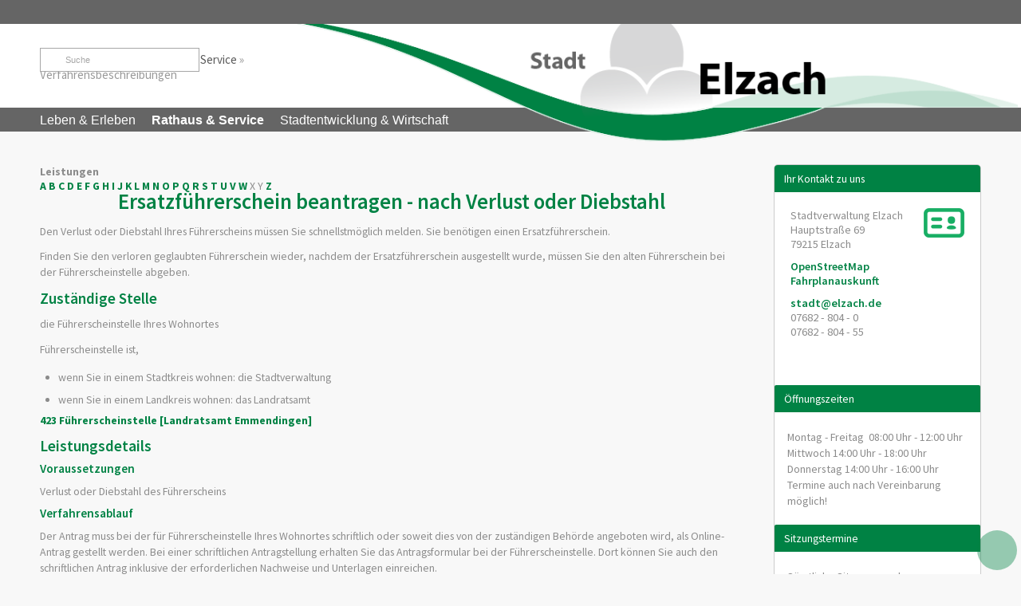

--- FILE ---
content_type: text/html;charset=UTF-8
request_url: https://www.elzach.de/-/183595/ersatzfuehrerschein-beantragen-nach-verlust-oder-diebstahl/vbid348
body_size: 61890
content:
<!DOCTYPE HTML>
<html lang="de" dir="ltr">
<head>
<meta charset="UTF-8">
<meta name="viewport" content="width=device-width, initial-scale=1.0">
<meta name="generator" content="dvv-Mastertemplates 24.2.0.1-RELEASE">
<meta name="description" content="Den Verlust oder Diebstahl Ihres Führerscheins müssen Sie schnellstmöglich melden. Sie benötigen einen Ersatzführerschein.
Finden Sie den verloren geglaubten Führerschein ...">
<meta name="og:title" content="Verfahrensbeschreibungen">
<meta name="og:description" content="Den Verlust oder Diebstahl Ihres Führerscheins müssen Sie schnellstmöglich melden. Sie benötigen einen Ersatzführerschein.
Finden Sie den verloren geglaubten Führerschein ...">
<meta name="og:type" content="website">
<meta name="og:locale" content="de">
<meta name="og:url" content="https://www.elzach.de/183595.html">
<meta name="robots" content="index, follow">
<title>Verfahrensbeschreibungen - Stadt Elzach Ersatzführerschein beantragen - nach Verlust oder Diebstahl</title>
<link rel="shortcut icon" href="/site/Elzach/resourceCached/10.3.6.1a/img/favicon.ico">
<link rel='apple-touch-icon' sizes='57x57' href='/site/Elzach/resourceCached/10.3.6.1a/img/apple-icon-57x57.png'>
<link rel='apple-touch-icon' sizes='60x60' href='/site/Elzach/resourceCached/10.3.6.1a/img/apple-icon-60x60.png'>
<link rel='apple-touch-icon' sizes='72x72' href='/site/Elzach/resourceCached/10.3.6.1a/img/apple-icon-72x72.png'>
<link rel='apple-touch-icon' sizes='76x76' href='/site/Elzach/resourceCached/10.3.6.1a/img/apple-icon-76x76.png'>
<link rel='apple-touch-icon' sizes='114x114' href='/site/Elzach/resourceCached/10.3.6.1a/img/apple-icon-114x114.png'>
<link rel='apple-touch-icon' sizes='120x120' href='/site/Elzach/resourceCached/10.3.6.1a/img/apple-icon-120x120.png'>
<link rel='apple-touch-icon' sizes='144x144' href='/site/Elzach/resourceCached/10.3.6.1a/img/apple-icon-144x144.png'>
<link rel='apple-touch-icon' sizes='152x152' href='/site/Elzach/resourceCached/10.3.6.1a/img/apple-icon-152x152.png'>
<link rel='apple-touch-icon' sizes='180x180' href='/site/Elzach/resourceCached/10.3.6.1a/img/apple-icon-180x180.png'>
<link rel='icon' type='image/png' sizes='192x192' href='/site/Elzach/resourceCached/10.3.6.1a/img/android-icon-192x192.png'>
<link rel='icon' type='image/png' sizes='32x32' href='/site/Elzach/resourceCached/10.3.6.1a/img/favicon-32x32.png'>
<link rel='icon' type='image/png' sizes='96x96' href='/site/Elzach/resourceCached/10.3.6.1a/img/favicon-96x96.png'>
<link rel='icon' type='image/png' sizes='16x16' href='/site/Elzach/resourceCached/10.3.6.1a/img/favicon-16x16.png'>
<link rel='manifest' href='/site/Elzach/resourceCached/10.3.6.1a/img/manifest.json'>
<link rel='shortcut icon' href='/site/Elzach/resourceCached/10.3.6.1a/img/favicon.ico'>
<link href="/common/js/jQuery/jquery-ui-themes/1.13.2/base/jquery-ui.min.css" rel="stylesheet" type="text/css">
<link href="/common/js/jQuery/external/bxSlider/jquery.bxslider.css" rel="stylesheet" type="text/css">
<link href="/site/Elzach/resourceCached/10.3.6.1a/css/master.css" rel="stylesheet" type="text/css">
<link href="/common/fontawesome/css/font-awesome.min.css" rel="stylesheet" type="text/css">
<link href="/site/Elzach/resourceCached/10.3.6.1a/css/jquery.cookiebar.css" rel="stylesheet" type="text/css">
<script src="/common/js/jQuery/3.6.4/jquery.min.js"></script>
<script src="/common/js/jQuery/external/hoverIntent/jquery.hoverIntent.min.js"></script>
<script src="/common/js/jQuery/external/superfish/js/superfish.min.js"></script>
<script src="/common/js/jQuery/external/bxSlider/jquery.bxslider.min.js"></script>
<script src="/site/Elzach/resourceCached/10.3.6.1a/mergedScript_de.js"></script>
<script src="/site/Elzach/resourceCached/10.3.6.1a/js/jquery.meanmenu.min.js"></script>
<script src="/site/Elzach/resourceCached/10.3.6.1a/js/jquery.easing.1.3.js"></script>
<script src="/site/Elzach/resourceCached/10.3.6.1a/js/jquery.marquee.min.js"></script>
<script src="/site/Elzach/resourceCached/10.3.6.1a/js/jquery.matchHeight-min.js"></script>
<script src="/site/Elzach/resourceCached/10.3.6.1a/js/jquery.scrollToTop.min.js"></script>
<script src="/site/Elzach/resourceCached/10.3.6.1a/js/jquery.cookiebar.js"></script>
<script>
jQuery.noConflict();
jQuery(function(){jQuery('#nav-top ul').superfish({ delay: 1000}); });
jQuery(document).ready(function(){jQuery('#header nav.ym-hlist').meanmenu({meanScreenWidth:'1250'}); });
jQuery(function(){jQuery('.gallerySlider').bxSlider({slideWidth: 200, minSlides: 1, maxSlides: 6, slideMargin: 20, moveSlides: 1});});
jQuery(function(){jQuery('#toTop').scrollToTop(1000);});
</script>
<link href="/site/Elzach/resourceCached/10.3.6.1a/service-bw/css/sbw.css" rel="stylesheet" type="text/css">
<link href="/site/Elzach/resourceCached/10.3.6.1a/css/custom.css" rel="stylesheet" type="text/css">
</head>
<body id="node183595" class="knot_173391 verfahren-detail body_node level4 id-home171505 stage-off">
<div class="ym-wrapper">
  <div class="ym-wbox">



	<header id="header">
	  <div class="ym-wrapper">
		<div class="ym-wbox">
			<!-- top-custom.vm start -->
<div class="ym-grid tickerWrapper">
		<div id="google_translate_element" class="ym-gr" style="margin: 2px 10px;"></div>
	<script type="text/javascript">
		function googleTranslateElementInit() {
		  new google.translate.TranslateElement({pageLanguage: 'de', layout: google.translate.TranslateElement.InlineLayout.SIMPLE}, 'google_translate_element');
		}
	</script>
	<script type="text/javascript" src="//translate.google.com/translate_a/element.js?cb=googleTranslateElementInit"></script>
</div>
<div class="ym-grid meta">
	<div class="rahmen">
	  <div class="suche">
	  	<div id="quicksearch">
  <form name="search" class="quicksearch noprint" action="/site/Elzach/search/183595/quickSearchResult.html" style="display: inline;" method="get" role="search">
    <label for="qs_query"></label>
  <span class="nowrap">
  <input  type="search" name="query" id="qs_query" class="quicksearchtext" value="Suche" onFocus="if(this.value == this.defaultValue){this.value = '';}">
	<button type="submit" class="quicksearchimg">
		<i class="fa fa-search"></i>
	</button>
    </span>
  </form>
</div>
	  </div>
	  <div class="infobutton">
	  	<div class="infotextLink"><i class="fa fa-info-circle" aria-hidden="true"></i>
							<div class="c100m infotextBox">

					<a id="anker174143"></a><div class="composedcontent-standardseite-elzach block_174143" id="cc_174143">
  <h3 class="basecontent-dvv-sub-heading-3" id="anker174146">Kontakt</h3>
<a id="anker174151"></a>
<div class="basecontent-dvv-kontaktdaten left50" id="id174151">
<div class="contactDataBox">
  <div class="rumpf">


 <script type="application/ld+json">
{"@context": "http://schema.org", "@type": "Organization", "name": "\u003Cstrong\u003EStadtverwaltung\u003Cbr\u003ERathaus Elzach\u003C/strong\u003E", "address": {"@type": "PostalAddress", "addressLocality": "Elzach", "postalCode": "79215", "streetAddress": "Hauptstra\u00DFe 69"}, "email": "stadt@elzach.de", "telephone": "07682 / 804-0", "faxNumber": "07682 / 804-55"}
</script>
<div class="vCard">
<div class="vCardLink"><a aria-label="Adresse in mein Adressbuch übernehmen" class="vCard" href="/site/Elzach/data/174151/cached/vcard.vcf?key=0.pqkks10ax1" rel="nofollow" target="_blank"><img alt="Adresse in mein Adressbuch übernehmen" class="border0" src="/site/Elzach/resourceCached/10.3.6.1a/img/links/vCard.png"></a></div>
<div class="organization"><strong>Stadtverwaltung<br>Rathaus Elzach</strong></div>
<div class="street-address">Hauptstraße 69</div>
<div class="cityline"><span class="postal-code">79215</span> <span class="locality">Elzach</span></div>
<div class="mapsLink"><a class="httpsLink externerLink neuFensterLink" href="https://www.openstreetmap.org/search?query=Hauptstra%C3%9Fe%2069%2C%2079215%20Elzach" rel="external noopener" target="_blank" title="Bei OpenStreetMap anzeigen">OpenStreetMap</a></div>
<div class="efaLink"><a class="httpsLink externerLink neuFensterLink" href="https://www.efa-bw.de/nvbw/XSLT_TRIP_REQUEST2?language=de&amp;sessionID=0&amp;place_destination=Elzach&amp;name_destination=Hauptstra%DFe%2069&amp;type_destination=address" onclick="return openWin1('|https://www.efa-bw.de/nvbw/XSLT_TRIP_REQUEST2?language=de&amp;sessionID=0&amp;place_destination=Elzach&amp;name_destination=Hauptstra%DFe%2069&amp;type_destination=address|EFA|scrollbars=yes,status=no,toolbar=no,location=no,directories=no,resizable=yes,menubar=no,width=850,height=650|fullheight,center')" rel="external noopener" target="_blank" title="Elektronische Fahrplanauskunft anzeigen">Fahrplanauskunft</a></div>
<div class="mail">
<span class="bez">E-Mail</span>
<span class="value"><a class="email" href="mailto:stadt@elzach.de">stadt@elzach.de</a></span></div>
<div class="tel">
<span class="bez">Telefon</span>
<span class="value"><span class="tel">07682 / 804-0</span></span>
</div>
<div class="fax">
<span class="bez">Fax</span>
<span class="value"><span class="fax">07682 / 804-55</span></span>
</div>
</div>
<div class="infotext">
<div class="value"><h3>Öffnungszeiten</h3>
Mo - Fr&nbsp;&nbsp; 08:00 - 12:00 Uhr<br>
Mi&nbsp;&nbsp; 14:00 - 18:00 Uhr<br>
Do&nbsp;&nbsp; 14:00 - 16:00 Uhr<br>
Termine auch nach Vereinbarung möglich!</div>
</div>
<br>
  </div>
</div>
</div>
<a id="anker252251"></a>
<div class="basecontent-dvv-kontaktdaten left50" id="id252251">
<div class="contactDataBox">
  <div class="rumpf">


 <script type="application/ld+json">
{"@context": "http://schema.org", "@type": "Organization", "name": "\u003Cstrong\u003ETourist-Info Elzach\u003Cbr\u003E\u003Cbr\u003E  \u003C/strong\u003E", "address": {"@type": "PostalAddress", "addressLocality": "Elzach", "postalCode": "79215", "streetAddress": "Hauptstr. 67"}, "email": "tourist-info@elzach.de", "telephone": "07682 / 19433"}
</script>
<div class="vCard">
<div class="vCardLink"><a aria-label="Adresse in mein Adressbuch übernehmen" class="vCard" href="/site/Elzach/data/252251/cached/vcard.vcf?key=0.9tj61jxl01" rel="nofollow" target="_blank"><img alt="Adresse in mein Adressbuch übernehmen" class="border0" src="/site/Elzach/resourceCached/10.3.6.1a/img/links/vCard.png"></a></div>
<div class="organization"><strong>Tourist-Info Elzach<br><br> </strong></div>
<div class="street-address">Hauptstr. 67</div>
<div class="cityline"><span class="postal-code">79215</span> <span class="locality">Elzach</span></div>
<div class="mapsLink"><a class="httpsLink externerLink neuFensterLink" href="https://www.openstreetmap.org/search?query=Hauptstr.%2067%2C%2079215%20Elzach" rel="external noopener" target="_blank" title="Bei OpenStreetMap anzeigen">OpenStreetMap</a></div>
<div class="efaLink"><a class="httpsLink externerLink neuFensterLink" href="https://www.efa-bw.de/nvbw/XSLT_TRIP_REQUEST2?language=de&amp;sessionID=0&amp;place_destination=Elzach&amp;name_destination=Hauptstr.%2067&amp;type_destination=address" onclick="return openWin1('|https://www.efa-bw.de/nvbw/XSLT_TRIP_REQUEST2?language=de&amp;sessionID=0&amp;place_destination=Elzach&amp;name_destination=Hauptstr.%2067&amp;type_destination=address|EFA|scrollbars=yes,status=no,toolbar=no,location=no,directories=no,resizable=yes,menubar=no,width=850,height=650|fullheight,center')" rel="external noopener" target="_blank" title="Elektronische Fahrplanauskunft anzeigen">Fahrplanauskunft</a></div>
<div class="mail">
<span class="bez">E-Mail</span>
<span class="value"><a class="email" href="mailto:tourist-info@elzach.de">tourist-info@elzach.de</a></span></div>
<div class="tel">
<span class="bez">Telefon</span>
<span class="value"><span class="tel">07682 / 19433</span></span>
</div>
</div>
<div class="infotext">
<div class="value"><h3>Öffnungszeiten</h3>
Hauptstr. 67, Elzach:<br>
Mo&nbsp;&nbsp; geschlossen<br>
Di - Fr&nbsp;&nbsp; 09:00 - 13:00 Uhr<br>
Schulstr. 8, Elzach-Oberprechtal:<br>
Mo | Di | Do&nbsp;&nbsp; 09:00 - 13:00 Uhr<br>
Mi | Fr&nbsp;&nbsp; geschlossen<br></div>
</div>
<br>
  </div>
</div>
</div>
  <p class="basecontent-line-break-text" id="anker1622524">  </p>
</div>
				</div>
				    </div>
	  </div>
	   <div class="ym-gl logo">
		<a href="/startseite.html" title="www.elzach.de (zur Startseite)">
			<img src="/site/Elzach/resourceCached/10.3.6.1a/img/logo-elzach.png" alt="Logo der Stadt Elzach">
		</a>
	   </div>
		<div class="WayhomeWrapper">
			<div class="wayhome noprint"><span class="wayhome">
<span><a href="/startseite.html">Startseite</a></span>
 &raquo; <span><a href="/startseite/rathaus+_+service.html">Rathaus &amp; Service</a></span>
 &raquo; <span><a href="/173631.html">Service</a></span>
 &raquo; <span class="current"><span aria-current="page" class="active">Verfahrensbeschreibungen</span></span>
</span>
</div>
		</div>
	  <nav class="ym-hlist" id="nav-top">
					<ul class="ym-vlist nav_171505 ebene1">
 <li class="nav_172963 ebene1 hasChild child_1"><a href="/startseite/leben+_+erleben.html">Leben &amp; Erleben</a>
  <ul class="nav_172963 ebene2">
   <li class="nav_172975 ebene2 hasChild child_1"><a href="/startseite/leben+_+erleben/stadt+_+info.html">Stadt &amp; Info</a>
    <ul class="nav_172975 ebene3">
     <li class="nav_172987 ebene3 child_1"><a href="/startseite/leben+_+erleben/stadt+elzach.html">Stadt Elzach</a></li>
     <li class="nav_1463949 ebene3 child_2"><a href="/startseite/leben+_+erleben/stadtgeschichte+_+wappen.html">Stadtgeschichte &amp; Wappen</a></li>
     <li class="nav_1464011 ebene3 child_3"><a href="/startseite/leben+_+erleben/stadtteil+katzenmoos.html">Stadtteil Katzenmoos</a></li>
     <li class="nav_1464058 ebene3 child_4"><a href="/startseite/leben+_+erleben/stadtteil+oberprechtal.html">Stadtteil Oberprechtal</a></li>
     <li class="nav_1464193 ebene3 child_5"><a href="/startseite/leben+_+erleben/stadtteil+prechtal.html">Stadtteil Prechtal</a></li>
     <li class="nav_1464259 ebene3 child_6"><a href="/startseite/leben+_+erleben/stadtteil+yach.html">Stadtteil Yach</a></li>
     <li class="nav_173023 ebene3 child_7"><a href="/startseite/leben+_+erleben/staedtepartnerschaften.html">Städtepartnerschaften</a></li>
     <li class="nav_173035 ebene3 child_8"><a href="/startseite/leben+_+erleben/videos.html">Videos</a></li>
     <li class="nav_173047 ebene3 child_9"><a href="/startseite/leben+_+erleben/anreise_+parkplaetze_+stadtplan.html">Anreise, Parkplätze, Stadtplan</a></li>
    </ul></li>
   <li class="nav_173059 ebene2 hasChild child_2"><a href="/173059.html">Bildung &amp; Soziales</a>
    <ul class="nav_173059 ebene3">
     <li class="nav_1041248 ebene3 child_10"><a href="/startseite/leben+_+erleben/kinderbetreuung+neu.html">Kinderbetreuung</a></li>
     <li class="nav_1050010 ebene3 child_2"><a href="https://www.kitaweb-bw.de/kita/vormStdPage.jsp?gkz=316010" rel="external noopener" target="_new" title="Online-Anmeldung fÃ¼r einen Kindergartenplatz">Vormerkung Kindergartenplatz</a></li>
     <li class="nav_173083 ebene3 child_3"><a href="/startseite/leben+_+erleben/ferienbetreuung.html">Sommerferienprogramm</a></li>
     <li class="nav_206270 ebene3 child_4"><a href="/startseite/leben+_+erleben/schulen.html">Schulen</a></li>
     <li class="nav_1465750 ebene3 child_5"><a href="/startseite/leben+_+erleben/begabtenfoerderung+josef+burger+stiftung.html">Josef Burger Stiftung</a></li>
     <li class="nav_1465773 ebene3 child_6"><a href="/1465773.html">Jugendreferat</a></li>
     <li class="nav_173131 ebene3 child_7"><a href="/startseite/leben+_+erleben/senioren+_+menschen+mit+behinderung.html">Senioren &amp; Menschen mit Behinderung</a></li>
    </ul></li>
   <li class="nav_173167 ebene2 hasChild child_3"><a href="/startseite/leben+_+erleben/freizeit+_+kultur.html">Freizeit &amp; Kultur</a>
    <ul class="nav_173167 ebene3">
     <li class="nav_173263 ebene3 child_8"><a href="/startseite/leben+_+erleben/veranstaltungen+planen.html">Veranstaltungen planen</a></li>
     <li class="nav_299883 ebene3 child_2"><a href="/startseite/leben+_+erleben/veranstaltungen.html">Veranstaltungskalender</a></li>
     <li class="nav_243647 ebene3 child_3"><a href="/startseite/leben+_+erleben/vereinsverzeichnis.html">Vereinsverzeichnis</a></li>
     <li class="nav_231295 ebene3 child_4"><a href="/231295.html">Freibäder</a></li>
     <li class="nav_229361 ebene3 child_5"><a href="/229361.html">Museen</a></li>
     <li class="nav_173239 ebene3 child_6"><a href="/startseite/leben+_+erleben/buecherei.html">Bücherei</a></li>
     <li class="nav_227981 ebene3 child_7"><a href="/227981.html">Veranstaltungsräume</a></li>
     <li class="nav_259852 ebene3 child_8"><a href="/startseite/leben+_+erleben/maerkte+_+feste.html">Märkte &amp; Feste</a></li>
    </ul></li>
   <li class="nav_173275 ebene2 hasChild child_4"><a href="/startseite/leben+_+erleben/urlaub+in+elzach.html">Urlaub in Elzach</a>
    <ul class="nav_173275 ebene3">
     <li class="nav_173287 ebene3 child_9"><a href="/startseite/leben+_+erleben/uebernachten+in+elzach.html">Übernachten in Elzach</a></li>
     <li class="nav_1364284 ebene3 child_2"><a href="/startseite/leben+_+erleben/gastronomie+oeffnungszeiten.html">Gastronomie Öffnungszeiten</a></li>
     <li class="nav_173299 ebene3 child_3"><a href="/startseite/leben+_+erleben/wandern+im+zweitaelerland.html">Wandern im ZweiTälerLand</a></li>
     <li class="nav_173311 ebene3 child_4"><a href="/startseite/leben+_+erleben/unterwegs+mit+dem+rad.html">Unterwegs mit dem Rad</a></li>
     <li class="nav_173323 ebene3 child_5"><a href="/startseite/leben+_+erleben/urlaub+mit+dem+wohnmobil.html">Urlaub mit dem Wohnmobil</a></li>
     <li class="nav_675901 ebene3 child_6"><a href="/startseite/leben+_+erleben/angeln+in+elzach.html">Angeln in Elzach</a></li>
     <li class="nav_173335 ebene3 child_7"><a href="/startseite/leben+_+erleben/konus-gaestekarte+_+kurtaxe.html">KONUS-Gästekarte &amp; Kurtaxe</a></li>
     <li class="nav_980206 ebene3 child_8"><a href="/startseite/leben+_+erleben/schwarzwaldcard.html">SchwarzwaldCard</a></li>
     <li class="nav_674197 ebene3 child_9"><a href="/startseite/leben+_+erleben/tourist-information+vor+ort.html">Tourist-Information vor Ort</a></li>
    </ul></li>
  </ul></li>
 <li class="nav_173391 ebene1 hasChild currentParent child_2"><a href="/startseite/rathaus+_+service.html">Rathaus &amp; Service</a>
  <ul class="nav_173391 ebene2">
   <li class="nav_173403 ebene2 hasChild child_5"><a href="/startseite/rathaus+_+service/politik+_+verwaltung.html">Politik &amp; Verwaltung</a>
    <ul class="nav_173403 ebene3">
     <li class="nav_173415 ebene3 child_10"><a href="/startseite/rathaus+_+service/buergermeister.html">Bürgermeister</a></li>
     <li class="nav_1317151 ebene3 child_2"><a href="https://serviceportal.elzach.de/" rel="external noopener" target="_blank">Rathausteam</a></li>
     <li class="nav_1360498 ebene3 child_3"><a href="/startseite/rathaus+_+service/gemeinderat+2024-2029.html">Gemeinderat</a></li>
     <li class="nav_173451 ebene3 child_4"><a href="/startseite/rathaus+_+service/ortschaftsrat+und+ortsvorsteher.html">Ortschaftsrat und Ortsvorsteher</a></li>
     <li class="nav_224954 ebene3 child_5"><a href="/startseite/rathaus+_+service/weitere+gremien.html">Weitere Gremien</a></li>
     <li class="nav_253739 ebene3 child_6"><a href="/startseite/rathaus+_+service/sitzungstermine.html">Sitzungstermine</a></li>
     <li class="nav_619133 ebene3 child_7"><a href="/startseite/rathaus+_+service/ratsinfosystem+_+buergerinfoportal.html">Ratsinformationssystem</a></li>
     <li class="nav_415965 ebene3 child_8"><a href="/startseite/rathaus+_+service/haushalt.html">Haushalt</a></li>
     <li class="nav_173487 ebene3 child_9"><a href="/startseite/rathaus+_+service/wahlen.html">Wahlen</a></li>
    </ul></li>
   <li class="nav_173499 ebene2 hasChild child_2"><a href="/173499.html">Städtische Einrichtungen</a>
    <ul class="nav_173499 ebene3">
     <li class="nav_173511 ebene3 child_10"><a href="/startseite/rathaus+_+service/bauhof+-+technische+dienste.html">Bauhof - Technische Dienste</a></li>
     <li class="nav_173523 ebene3 child_2"><a href="/startseite/rathaus+_+service/eigenbetrieb+stadtentwaesserung.html">Eigenbetrieb Stadtentwässerung</a></li>
     <li class="nav_260283 ebene3 child_3"><a href="/startseite/rathaus+_+service/eigenbetrieb+stadtwerke.html">Eigenbetrieb Stadtwerke</a></li>
     <li class="nav_227956 ebene3 child_4"><a href="/startseite/rathaus+_+service/hallen_+buergerzentrum_+trauzimmer.html">Veranstaltungsräume</a></li>
     <li class="nav_173571 ebene3 child_5"><a href="/startseite/rathaus+_+service/freibaeder.html">Freibäder</a></li>
     <li class="nav_229312 ebene3 child_6"><a href="/startseite/rathaus+_+service/museen.html">Museen</a></li>
     <li class="nav_252558 ebene3 child_7"><a href="/startseite/rathaus+_+service/freiwillige+feuerwehr.html">Freiwillige Feuerwehr</a></li>
     <li class="nav_173607 ebene3 child_8"><a href="/startseite/rathaus+_+service/friedhoefe.html">Friedhöfe</a></li>
     <li class="nav_173619 ebene3 child_9"><a href="/startseite/rathaus+_+service/energie+_+klimaschutz.html">Energie + Klimaschutz</a></li>
     <li class="nav_173559 ebene3 child_10"><a href="/startseite/rathaus+_+service/stadtwald+_forstrevier+elzach-rohrhardsberg_.html">Stadtwald (Forstrevier Elzach-Rohrhardsberg)</a></li>
    </ul></li>
   <li class="nav_173631 ebene2 hasChild currentParent child_3"><a href="/173631.html">Service</a>
    <ul class="nav_173631 ebene3">
     <li class="nav_251104 ebene3 child_11"><a href="/startseite/rathaus+_+service/ortsrecht.html">Ortsrecht</a></li>
     <li class="nav_251159 ebene3 child_2"><a href="/startseite/rathaus+_+service/steuern_gebuehren_beitraege.html">Steuern/Gebühren/Beiträge</a></li>
     <li class="nav_173679 ebene3 child_3"><a href="/startseite/rathaus+_+service/formulare+alt.html">Formulare ALT</a></li>
     <li class="nav_1317033 ebene3 child_4"><a href="/startseite/rathaus+_+service/formulare+neu.html">Formulare</a></li>
     <li class="nav_173703 ebene3 child_5"><a href="/startseite/rathaus+_+service/fundsachen.html">Fundsachen</a></li>
     <li class="nav_258513 ebene3 child_6"><a href="/startseite/rathaus+_+service/notrufnummern.html">Notrufnummern</a></li>
     <li class="nav_288652 ebene3 child_7"><a href="/startseite/rathaus+_+service/abfallbeseitigung++_+bauschutt.html">Abfallbeseitigung / Bauschutt</a></li>
     <li class="nav_1635036 ebene3 child_8"><a href="/startseite/rathaus+_+service/elzach-app.html">Elzach-APP</a></li>
    </ul></li>
   <li class="nav_173727 ebene2 hasChild child_4"><a href="/startseite/rathaus+_+service/aktuelles.html">Aktuelles</a>
    <ul class="nav_173727 ebene3">
     <li class="nav_173739 ebene3 child_9"><a href="/startseite/rathaus+_+service/pressemeldungen.html">Pressemeldungen</a></li>
     <li class="nav_1443335 ebene3 child_2"><a href="/startseite/rathaus+_+service/stellenangebote+neu.html">Stellenangebote</a></li>
     <li class="nav_224054 ebene3 child_3"><a href="/startseite/rathaus+_+service/mitteilungsblatt.html">Mitteilungsblatt</a></li>
     <li class="nav_1333488 ebene3 child_4"><a href="/startseite/rathaus+_+service/oeffentliche+bekanntmachungen+neu.html">Öffentliche Bekanntmachungen</a></li>
    </ul></li>
  </ul></li>
 <li class="nav_173794 ebene1 hasChild child_3"><a href="/startseite/stadtentwicklung+_+wirtschaft.html">Stadtentwicklung &amp; Wirtschaft </a>
  <ul class="nav_173794 ebene2">
   <li class="nav_173806 ebene2 hasChild child_5"><a href="/startseite/stadtentwicklung+_+wirtschaft/planen+_+bauen.html">Planen &amp; Bauen</a>
    <ul class="nav_173806 ebene3">
     <li class="nav_258426 ebene3 child_5"><a href="/startseite/stadtentwicklung+_+wirtschaft/gemeindeverwaltungsverband.html">Gemeindeverwaltungsverband</a></li>
     <li class="nav_486637 ebene3 child_2"><a href="/startseite/stadtentwicklung+_+wirtschaft/bauleitplanung.html">Bauleitplanung</a></li>
     <li class="nav_173830 ebene3 child_3"><a href="/startseite/stadtentwicklung+_+wirtschaft/baugebiete.html">Baugebiete</a></li>
     <li class="nav_252424 ebene3 child_4"><a href="/startseite/stadtentwicklung+_+wirtschaft/gewerbegebiete.html">Gewerbegebiete</a></li>
     <li class="nav_173878 ebene3 child_5"><a href="/startseite/stadtentwicklung+_+wirtschaft/hochwasserschutz.html">Hochwasserschutz</a></li>
     <li class="nav_255275 ebene3 child_6"><a href="/startseite/stadtentwicklung+_+wirtschaft/mindestflur-+_+biotopvernetzung.html">Mindestflur- / Biotopvernetzung</a></li>
     <li class="nav_173854 ebene3 child_7"><a href="/startseite/stadtentwicklung+_+wirtschaft/gutachterausschuss.html">Gutachterausschuss</a></li>
     <li class="nav_173866 ebene3 child_8"><a href="/startseite/stadtentwicklung+_+wirtschaft/bodenrichtwerte.html">Bodenrichtwerte</a></li>
     <li class="nav_1086350 ebene3 child_9"><a href="/startseite/stadtentwicklung+_+wirtschaft/laermaktionsplan.html">Lärmaktionsplan</a></li>
    </ul></li>
   <li class="nav_173890 ebene2 hasChild child_2"><a href="/startseite/stadtentwicklung+_+wirtschaft/projekte.html">Projekte</a>
    <ul class="nav_173890 ebene3">
     <li class="nav_173902 ebene3 child_10"><a href="/startseite/stadtentwicklung+_+wirtschaft/bauausschreibungen.html">Bauausschreibungen</a></li>
     <li class="nav_703117 ebene3 child_2"><a href="/startseite/stadtentwicklung+_+wirtschaft/weitere+ausschreibungen.html">Weitere Ausschreibungen</a></li>
     <li class="nav_173950 ebene3 child_3"><a href="/startseite/stadtentwicklung+_+wirtschaft/breitbandausbau+-+glaserfaser.html">Breitbandausbau - Glaserfaser </a></li>
     <li class="nav_173926 ebene3 child_4"><a href="/startseite/stadtentwicklung+_+wirtschaft/nahwaermeausbau.html">Nahwärmeausbau</a></li>
     <li class="nav_173938 ebene3 child_5"><a href="/startseite/stadtentwicklung+_+wirtschaft/windkraft.html">Windkraft</a></li>
    </ul></li>
   <li class="nav_173974 ebene2 hasChild child_3"><a href="/startseite/stadtentwicklung+_+wirtschaft/gewerbe+_+handel.html">Gewerbe &amp; Handel</a>
    <ul class="nav_173974 ebene3">
     <li class="nav_838569 ebene3 child_6"><a href="/startseite/stadtentwicklung+_+wirtschaft/einfache+auskunft+aus+gewerberegister.html">Einfache Auskunft aus Gewerberegister</a></li>
    </ul></li>
   <li class="nav_174034 ebene2 hasChild child_4"><a href="/startseite/stadtentwicklung+_+wirtschaft/wirtschaft.html">Wirtschaft</a>
    <ul class="nav_174034 ebene3">
     <li class="nav_174046 ebene3 child_2"><a href="/startseite/stadtentwicklung+_+wirtschaft/wirtschaftsfoerderung.html">Wirtschaftsförderung</a></li>
     <li class="nav_174070 ebene3 child_2"><a href="/startseite/stadtentwicklung+_+wirtschaft/landwirtschaft.html">Landwirtschaft</a></li>
    </ul></li>
  </ul></li>
</ul>
			  </nav>
	</div>
</div>
	<div class="c100m" id="stage">
		<a id="anker174332"></a><div class="composedcontent-dvv-row subcolumns linearize-level-2" id="row_174332">
  <div id="id174333" class="ym-g100">
    <div class="subcl"><a id="anker174333"></a>
      <div class="composedcontent-dvv-column2 subrows bxslider-auto" id="col_174333">
        <div id="id1364324">
          <div><a id="anker1364324"></a>
            <article class="composedcontent-dvv-box boxborder block_1364324" id="cc_1364324">
              <div id="boxid937561" class="boxChild"><figure class="basecontent-image image" id="anker937561"><div class='image-inner' id='img_937561'><a class="internerLink" href="/startseite/rathaus+_+service/wahlen.html" title="Aufruf zur Wahl zum 18. Landtag von Baden-W&uuml;rttemberg am 08.03.2026"><img alt="Aufruf zur Wahl zum 18. Landtag von Baden-Württemberg am 08.03.2026" src="/site/Elzach/get/params_E69109266/937561/2026%20header_wahl_bw_aufruf.jpg" title="Aufruf zur Wahl zum 18. Landtag von Baden-Württemberg am 08.03.2026"></a></div></figure></div>
            </article>
          </div>
        </div>
        <div id="id954147">
          <div><a id="anker954147"></a>
            <article class="composedcontent-dvv-box boxborder block_954147" id="cc_954147">
              <div id="boxid954148" class="boxChild"><figure class="basecontent-image image" id="anker954148"><div class='image-inner' id='img_954148'><img alt="Panoramabild Elzach im Winter" src="/site/Elzach/get/params_E-1713515940/954148/Elzach%20Winterbild.jpg" title="Panoramabild Elzach im Winter"></div></figure></div>
            </article>
          </div>
        </div>
        <div id="id1572791">
          <div><a id="anker1572791"></a>
            <article class="composedcontent-dvv-box boxborder block_1572791" id="cc_1572791">
              <div id="boxid1572792" class="boxChild"><figure class="basecontent-image image" id="anker1572792"><div class='image-inner' id='img_1572792'><img alt="Schwarzwald Heimat Markt in Elzach am 25. und 26. April 2026" src="/site/Elzach/get/params_E2097309828/1572792/2026%20SHM%20Header26-03%202500x600px.png" title="Schwarzwald Heimat Markt in Elzach am 25. und 26. April 2026"></div></figure></div>
            </article>
          </div>
        </div>
        <div id="id853262">
          <div><a id="anker853262"></a>
            <article class="composedcontent-dvv-box boxborder block_853262" id="cc_853262">
              <div id="boxid853263" class="boxChild"><figure class="basecontent-image image" id="anker853263"><div class='image-inner' id='img_853263'><a class="httpsLink externerLink neuFensterLink" href="https://www.gewerbeverein-elzach.de/jobs/" rel="external noopener" target="_blank" title="Zur Jobb&ouml;rse des Gewerbevereins Elzach"><img alt="zur Jobbörse des Gewerbeverein Elzach" src="/site/Elzach/get/params_E-1733747744/853263/header_stadt_Jobboerse.jpg" title="zur Jobbörse des Gewerbeverein Elzach"></a></div></figure></div>
            </article>
          </div>
        </div>
        <div id="id303078">
          <div><a id="anker303078"></a>
            <article class="composedcontent-dvv-box boxborder block_303078" id="cc_303078">
              <div id="boxid303079" class="boxChild"><figure class="basecontent-image image" id="anker303079"><div class='image-inner' id='img_303079'><img alt="Winter auf dem Goldenen Kopf" src="/site/Elzach/get/params_E-380651545/303079/dk_header_winter_am_goldenen_kopf.jpg" title="Winter auf dem Goldenen Kopf"></div></figure></div>
            </article>
          </div>
        </div>
      </div>
    </div>
  </div>
</div>
	</div>
<!-- top-custom.vm end -->
		</div>
	  </div>
	</header>

	<div id="main" class="ym-clearfix" role="main">
	  <div class="ym-wrapper">


		<div class="ym-column rahmen">

			<div class="ym-col2 ">
			  <div class="ym-cbox">
				<!-- content-custom.vm start -->
<a id="pageTop"></a>
<section id="content">

    <!-- url_module = /service-bw/index.vm -->
<div class="verfahren">
                        <strong class="modul">Leistungen</strong>

                    <div aria-label="Register" class="folderRegister ym-noprint ui-widget" role="navigation">  <a class="ym-skiplinks" href="#rb1end">Alphabetisches Register überspringen</a>  <span class="ui-corner-all ui-state-default"><a class="aktiv padMe" href="/,(ankerA)/183595.html#ankerA" title="Buchstabe A">A</a></span>  <span class="ui-corner-all ui-state-default"><a class="aktiv padMe" href="/,(ankerB)/183595.html#ankerB" title="Buchstabe B">B</a></span>  <span class="ui-corner-all ui-state-default"><a class="aktiv padMe" href="/,(ankerC)/183595.html#ankerC" title="Buchstabe C">C</a></span>  <span class="ui-corner-all ui-state-default"><a class="aktiv padMe" href="/,(ankerD)/183595.html#ankerD" title="Buchstabe D">D</a></span>  <span class="ui-corner-all ui-state-default"><a class="aktiv padMe" href="/,(ankerE)/183595.html#ankerE" title="Buchstabe E">E</a></span>  <span class="ui-corner-all ui-state-default"><a class="aktiv padMe" href="/,(ankerF)/183595.html#ankerF" title="Buchstabe F">F</a></span>  <span class="ui-corner-all ui-state-default"><a class="aktiv padMe" href="/,(ankerG)/183595.html#ankerG" title="Buchstabe G">G</a></span>  <span class="ui-corner-all ui-state-default"><a class="aktiv padMe" href="/,(ankerH)/183595.html#ankerH" title="Buchstabe H">H</a></span>  <span class="ui-corner-all ui-state-default"><a class="aktiv padMe" href="/,(ankerI)/183595.html#ankerI" title="Buchstabe I">I</a></span>  <span class="ui-corner-all ui-state-default"><a class="aktiv padMe" href="/,(ankerJ)/183595.html#ankerJ" title="Buchstabe J">J</a></span>  <span class="ui-corner-all ui-state-default"><a class="aktiv padMe" href="/,(ankerK)/183595.html#ankerK" title="Buchstabe K">K</a></span>  <span class="ui-corner-all ui-state-default"><a class="aktiv padMe" href="/,(ankerL)/183595.html#ankerL" title="Buchstabe L">L</a></span>  <span class="ui-corner-all ui-state-default"><a class="aktiv padMe" href="/,(ankerM)/183595.html#ankerM" title="Buchstabe M">M</a></span>  <span class="ui-corner-all ui-state-default"><a class="aktiv padMe" href="/,(ankerN)/183595.html#ankerN" title="Buchstabe N">N</a></span>  <span class="ui-corner-all ui-state-default"><a class="aktiv padMe" href="/,(ankerO)/183595.html#ankerO" title="Buchstabe O">O</a></span>  <span class="ui-corner-all ui-state-default"><a class="aktiv padMe" href="/,(ankerP)/183595.html#ankerP" title="Buchstabe P">P</a></span>  <span class="ui-corner-all ui-state-default"><a class="aktiv padMe" href="/,(ankerQ)/183595.html#ankerQ" title="Buchstabe Q">Q</a></span>  <span class="ui-corner-all ui-state-default"><a class="aktiv padMe" href="/,(ankerR)/183595.html#ankerR" title="Buchstabe R">R</a></span>  <span class="ui-corner-all ui-state-default"><a class="aktiv padMe" href="/,(ankerS)/183595.html#ankerS" title="Buchstabe S">S</a></span>  <span class="ui-corner-all ui-state-default"><a class="aktiv padMe" href="/,(ankerT)/183595.html#ankerT" title="Buchstabe T">T</a></span>  <span class="ui-corner-all ui-state-default"><a class="aktiv padMe" href="/,(ankerU)/183595.html#ankerU" title="Buchstabe U">U</a></span>  <span class="ui-corner-all ui-state-default"><a class="aktiv padMe" href="/,(ankerV)/183595.html#ankerV" title="Buchstabe V">V</a></span>  <span class="ui-corner-all ui-state-default"><a class="aktiv padMe" href="/,(ankerW)/183595.html#ankerW" title="Buchstabe W">W</a></span>  <span class="ui-corner-all ui-state-default"><span aria-hidden="true" class="padMe ui-state-disabled">X</span></span>  <span class="ui-corner-all ui-state-default"><span aria-hidden="true" class="padMe ui-state-disabled">Y</span></span>  <span class="ui-corner-all ui-state-default"><a class="aktiv padMe" href="/,(ankerZ)/183595.html#ankerZ" title="Buchstabe Z">Z</a></span>  <a id="rb1end"></a></div>
                        <div class="leistungen leistungen-detail leistungen-detail-348"
     ><!-- id 348 | 1 --><a
        name="vb"></a>

        <h1 class="titel">Ersatzführerschein beantragen - nach Verlust oder Diebstahl</h1>
    <nav>
        <ul class="u-anchor-links"></ul>
    </nav>
            <div class="preamble section-text"><p>Den Verlust oder Diebstahl Ihres Führerscheins müssen Sie schnellstmöglich melden. Sie benötigen einen Ersatzführerschein.</p>
<p>Finden Sie den verloren geglaubten Führerschein wieder, nachdem der Ersatzführerschein ausgestellt wurde, müssen Sie den alten Führerschein bei der Führerscheinstelle abgeben.</p></div>
<div class="section section-zustaendigkeit">
        <h2>Zust&auml;ndige Stelle</h2>
                            <div class="section-text"><p>die Führerscheinstelle Ihres Wohnortes</p>
<p>Führerscheinstelle ist,</p>
<ul>
 <li>wenn Sie in einem Stadtkreis wohnen: die Stadtverwaltung</li>
 <li>wenn Sie in einem Landkreis wohnen: das Landratsamt</li>
</ul></div>
                <div class="stelle stelle-6012681">
            <a href="/-/183619/423-fuehrerscheinstelle-landratsamt-emmendingen/oe6012681">
                423 Führerscheinstelle [Landratsamt Emmendingen]
            </a>
                                                            </div>
    </div>
    <div class="details">
        <h2>Leistungsdetails</h2>

        <div class="details-inner" data-heading-level="h3">

                        <div class="section section-voraussetungen"><h3>Voraussetzungen</h3><div class="section-text"><p>Verlust oder Diebstahl des Führerscheins</p></div></div>
            <div class="section section-verfahrensablauf"><h3>Verfahrensablauf</h3><div class="section-text"><p>Der Antrag muss bei der für Führerscheinstelle Ihres Wohnortes schriftlich oder soweit dies von der zuständigen Behörde angeboten wird, als Online-Antrag gestellt werden. Bei einer schriftlichen Antragstellung erhalten Sie das Antragsformular bei der Führerscheinstelle. Dort können Sie auch den schriftlichen Antrag inklusive der erforderlichen Nachweise und Unterlagen einreichen.</p>
<p>Für den Online-Antrag nutzen Sie bitte den Link auf dieser Seite. Die erforderlichen Nachweise und Unterlagen können Sie im Rahmen des Online-Antrages als Dateianhang hochladen.</p>
<p>Sie erhalten für Kontrollen (beispielsweise durch die Polizei) eine Bescheinigung, dass Sie einen Ersatzführerschein beantragt haben. Diese Bescheinigung stellt keinen Führerschein beziehungsweise Nachweis der Fahrberechtigung dar.</p>
<p><span class="sbw-langtext">Den Führerschein kann auch eine andere Person mit schriftlicher Vollmacht von Ihnen abholen.</span></p>
<p><span class="sbw-langtext">Bei Vorlage aller erforderlichen Unterlagen kann Ihnen die zustä</span><span class="sbw-langtext">n</span><span class="sbw-langtext">dige Stelle den Führerschein auf Wunsch per Post zusenden. A</span><span class="sbw-langtext">n</span><span class="sbw-langtext">sonsten werden Sie benachrichtigt, dass Sie Ihren Führerschein bei der Führerscheinstelle abholen können. </span></p>
<p><span class="sbw-langtext">Gegen eine Extragebühr können Sie eine Expressbestellung bea</span><span class="sbw-langtext">n</span><span class="sbw-langtext">tragen. Die Wartezeit auf den neuen Führerschein verkürzt sich dadurch. Auskünfte erteilt Ihnen Ihre Behörde.</span></p></div></div>
            <div class="section section-fristen"><h3>Fristen</h3><div class="section-text"><p>Den Verlust oder Diebstahl Ihres Führerscheins müssen Sie schnellstmöglich melden.</p></div></div>
            <div class="section section-unterlagen"><h3>Erforderliche Unterlagen</h3><div class="section-text"><ul>
 <li>Personalausweis oder Reisepass</li>
 <li>ein <a href="https://www.bundesdruckerei.de/de/system/files/dokumente/pdf/Fotomustertafel-72dpi.pdf" rel="noopener noreferrer" title="Link öffnet sich im externen Fenster" target="_blank">biometrisches Passfoto</a></li>
</ul></div></div>
            <div class="section section-kosten"><h3>Kosten</h3><div class="section-text"><p>Je nach Stadt- oder Landkreis entstehen Ihnen unterschiedliche Kosten.</p></div></div>
            <div class="section section-sonstiges"><h3>Hinweise</h3><div class="section-text"><p><span class="sbw-langtext"></span><span class="sbw-langtext"> Bei Diebstahl können Sie in Deutschland von der Polizei eine Verlustbescheinigung erhalten.</span></p>
<p><span class="sbw-langtext">Achtung:<span> Ab dem 19. Januar 2013 ausgestellte Führerscheine im Kartenformat sind auf 15 Jahre befristet. Die Frist gilt aber nur für das Führerscheindokument. Es muss alle 15 Jahre erneuert werden. Regelmäßige ärztliche Untersuchungen oder sonstige Prüfungen sind mit dem Dokumententausch nicht verbunden.</span></span></p></div></div>
        </div>
    </div>
    <div class="section section-rechtsgrundlage"><h3>Rechtsgrundlage</h3><div class="section-text"><p><a class="sp-m-externalLink" title="Link öffnet sich in externem Fenster" href="https://www.gesetze-im-internet.de/fev_2010" rel="noopener noreferrer" target="_blank">Fahrerlaubnisverordnung (FeV)</a>:</p>
<ul>
 <li>§ 25 Ausfertigung des Führerscheins</li>
</ul>
<p><a class="sp-m-externalLink" title="Link zum öffnen in neuem Fenster" href="https://www.gesetze-im-internet.de/stvg/BJNR004370909.html" rel="noopener noreferrer" target="_blank">Straßenverkehrsgesetz (StVG)</a>:</p>
<ul>
 <li>§ 2 Fahrerlaubnis und Führerschein</li>
</ul></div></div>
    <div class="section section-freigabevermerk"><h3>Freigabevermerk</h3><div class="section-text"><p>15.01.2025 Verkehrsministerium Baden-Württemberg</p></div></div>
</div>
    </div>
<script>
   'use strict';function leistungenSearch(){let a=document.getElementsByClassName("leistungen");search(a,"leistungSearch")}function stichworteSearch(){let a=document.getElementsByClassName("stichworte");search(a,"stichwortSearch")}function formularSearch(){let a=document.getElementsByClassName("formulare");search(a,"formSearch")}function aemterListSearch(){let a=document.getElementsByClassName("lpUL");search(a,"aemterSearch")}
function searchReset(a,c){a.value="";"stichwortSearch"===c?stichworteSearch():"leistungSearch"===c?leistungenSearch():"formSearch"===c?formularSearch():"aemterSearch"===c&&(aemterListSearch(),location.reload())}
function search(a,c){let e=document.getElementById(c),g=e.value.toUpperCase();var d=!1;let k=document.getElementsByClassName("folderRegister").item(0);e.addEventListener("search",function(b){searchReset(e,c)});e.addEventListener("keypress",function(b){13===(b.which||b.key)&&b.preventDefault()});if("aemterSearch"===c)searchAemterList(a,g,d);else{let b=1;"leistungSearch"===c&&(b=0);for(b;b<a.length;b++){d=a[b].getElementsByTagName("li");let f=!1,h=!0;for(let l=0;l<d.length;l++){let m=d[l],n=m.getElementsByTagName("a")[0];
-1<(n.textContent||n.innerText).toUpperCase().indexOf(g)?h=m.hidden=!1:f=m.hidden=!0}a[b].parentElement.hidden=f&&h;d=a[b].parentElement.hidden}k.hidden=0<g.length&&d}}
function searchAemterList(a,c,e){const g=document.querySelector("nav:has(.pagination)");0>=c.length&&location.reload();for(let d=0;d<a.length;d++){const k=a[d].getElementsByTagName("li");for(let b=0;b<k.length;b++){let f=k[b],h=f.getElementsByTagName("a")[0];-1<(h.textContent||h.innerText).toUpperCase().indexOf(c)?(f.hidden=!1,e=!0):f.hidden=!0}}g.hidden=0<c.length&&e;jQuery("h2").each(function(){let d=jQuery(this);d.nextUntil("h2").filter("ul.lpUL li");jQuery(d).hide();jQuery(".lpAnker").hide()})}
;
</script>
</section>
<!-- content-custom.vm end -->
							  </div>
		    </div>
			  <div class="ym-col3">
				<div class="ym-cbox">
				  <!-- service-custom.vm start -->
<div id="service">
	<a id="anker243049"></a><div class="composedcontent-standardseite-elzach block_243049" id="cc_243049">
  <h3 class="basecontent-dvv-sub-heading-3" id="anker243050">Ihr Kontakt zu uns</h3>
<a id="anker243051"></a>
<div class="basecontent-dvv-kontaktdaten" id="id243051">
<div class="contactDataBox">
  <div class="rumpf">


 <script type="application/ld+json">
{"@context": "http://schema.org", "@type": "Organization", "name": "Stadtverwaltung Elzach", "address": {"@type": "PostalAddress", "addressLocality": "Elzach", "postalCode": "79215", "streetAddress": "Hauptstra\u00DFe 69"}, "email": "stadt@elzach.de", "telephone": "07682 - 804 - 0", "faxNumber": "07682 - 804 - 55"}
</script>
<div class="vCard">
<div class="vCardLink"><a aria-label="Adresse in mein Adressbuch übernehmen" class="vCard" href="/site/Elzach/data/243051/cached/vcard.vcf?key=0.p67sxl4xk1" rel="nofollow" target="_blank"><img alt="Adresse in mein Adressbuch übernehmen" class="border0" src="/site/Elzach/resourceCached/10.3.6.1a/img/links/vCard.png"></a></div>
<div class="organization">Stadtverwaltung Elzach</div>
<div class="street-address">Hauptstraße 69</div>
<div class="cityline"><span class="postal-code">79215</span> <span class="locality">Elzach</span></div>
<div class="mapsLink"><a class="httpsLink externerLink neuFensterLink" href="https://www.openstreetmap.org/search?query=Hauptstra%C3%9Fe%2069%2C%2079215%20Elzach" rel="external noopener" target="_blank" title="Bei OpenStreetMap anzeigen">OpenStreetMap</a></div>
<div class="efaLink"><a class="httpsLink externerLink neuFensterLink" href="https://www.efa-bw.de/nvbw/XSLT_TRIP_REQUEST2?language=de&amp;sessionID=0&amp;place_destination=Elzach&amp;name_destination=Hauptstra%DFe%2069&amp;type_destination=address" onclick="return openWin1('|https://www.efa-bw.de/nvbw/XSLT_TRIP_REQUEST2?language=de&amp;sessionID=0&amp;place_destination=Elzach&amp;name_destination=Hauptstra%DFe%2069&amp;type_destination=address|EFA|scrollbars=yes,status=no,toolbar=no,location=no,directories=no,resizable=yes,menubar=no,width=850,height=650|fullheight,center')" rel="external noopener" target="_blank" title="Elektronische Fahrplanauskunft anzeigen">Fahrplanauskunft</a></div>
<div class="mail">
<span class="bez">E-Mail</span>
<span class="value"><a class="email" href="mailto:stadt@elzach.de">stadt@elzach.de</a></span></div>
<div class="tel">
<span class="bez">Telefon</span>
<span class="value"><span class="tel">07682 - 804 - 0</span></span>
</div>
<div class="fax">
<span class="bez">Fax</span>
<span class="value"><span class="fax">07682 - 804 - 55</span></span>
</div>
</div>
<br>
  </div>
</div>
</div>
  <h3 class="basecontent-dvv-sub-heading-3" id="anker243052">Öffnungszeiten</h3>
<a id="anker243053"></a>
  <div class="composedcontent-dvv-box boxborder block_243053" id="cc_243053">
    <div id="boxid243054" class="boxChild">
      <p class="basecontent-line-break-text" id="anker243054">Montag - Freitag  08:00 Uhr - 12:00 Uhr<br>Mittwoch 14:00 Uhr - 18:00 Uhr<br>Donnerstag 14:00 Uhr - 16:00 Uhr<br>Termine auch nach Vereinbarung möglich!<br> </p>
    </div>
  </div>
  <h3 class="basecontent-dvv-sub-heading-3" id="anker243055">Sitzungstermine</h3>
<a id="anker243056"></a>
  <div class="composedcontent-dvv-box boxborder block_243056" id="cc_243056">
    <div id="boxid243057" class="boxChild">
      <p class="basecontent-line-break-text kein-link" id="anker243057">Sämtliche Sitzungs- und Ausschusstermine sowie Tagesordnungen und Protokolle <a class="internerLink" href="/startseite/rathaus+_+service/sitzungstermine.html" title="Internet Link zu den Sitzungsterminen">finden Sie hier</a>.<br> </p>
    </div>
  </div>
  <h3 class="basecontent-dvv-sub-heading-3" id="anker243058">Ortsrecht</h3>
<a id="anker243059"></a>
  <div class="composedcontent-dvv-box boxborder block_243059" id="cc_243059">
    <div id="boxid243060" class="boxChild">
      <p class="basecontent-line-break-text kein-link" id="anker243060">Gemeindespezifische Satzungen, Verordnungen und Richtlinien im PDF-Format stehen hier zum Download bereit. Folgen Sie dazu diesem Link: <a class="internerLink" href="/startseite/rathaus+_+service/ortsrecht.html" title="Öffnet internen Link in aktuellem Fenster">Ortsrecht der Stadt Elzach</a><br> </p>
    </div>
  </div>
  <h3 class="basecontent-dvv-sub-heading-3" id="anker243061">Sprechstunden des Bürgermeisters</h3>
<a id="anker243062"></a>
  <div class="composedcontent-dvv-box boxborder block_243062" id="cc_243062">
    <div id="boxid243063" class="boxChild">
      <p class="basecontent-line-break-text" id="anker243063">In regelmäßigen Abständen hält der Bürgermeister Sprechstunden ab, in denen Sie Ideen, Wünsche und Anliegen direkt vortragen können.</p>
    </div>
  </div>
<a id="anker274934"></a>
<div class="basecontent-dvv-kontaktdaten" id="id274934">
<div class="contactDataBox">
  <div class="rumpf">


 <script type="application/ld+json">
{"@context": "http://schema.org", "@type": "Person", "address": {"@type": "PostalAddress", "name": "Michaela Wisser"}, "email": "michaela.wisser@elzach.de", "telephone": "07682 / 804-51"}
</script>
<div class="vCard">
<div class="vCardLink"><a aria-label="Adresse in mein Adressbuch übernehmen" class="vCard" href="/site/Elzach/data/274934/cached/vcard.vcf?key=0.9e3977zf71" rel="nofollow" target="_blank"><img alt="Adresse in mein Adressbuch übernehmen" class="border0" src="/site/Elzach/resourceCached/10.3.6.1a/img/links/vCard.png"></a></div>
<div class="titles">Die Termine koordiniert:</div>
<div class="fn"> <span class="given-name">Michaela</span> <span class="family-name">Wisser</span></div>
<div class="extra1">Rathaus Zimmer 8</div>
<div class="mail">
<span class="bez">E-Mail</span>
<span class="value"><a class="email" href="mailto:michaela.wisser@elzach.de">E-Mail schreiben</a></span></div>
<div class="tel">
<span class="bez">Telefon</span>
<span class="value"><span class="tel">07682 / 804-51</span></span>
</div>
</div>
<br>
  </div>
</div>
</div>
</div>
</div>
<!-- service-custom.vm end -->
				</div>
			  </div>
		</div>
	  </div>
	</div>
	<footer role="contentinfo" id="footer">
	  <!-- bottom-custom.vm start -->
 <div class="ym-wrapper adr-nav">
	<div class="ym-wbox">
	   <div class="ym-grid ym-noprint rahmen">
   		 						  <a id="anker181962"></a><div class="composedcontent-standardseite-elzach block_181962" id="cc_181962"><a id="anker181991"></a>
  <div class="composedcontent-dvv-box boxborder block_181991" id="cc_181991">
    <div id="boxid252266" class="boxChild"><a id="anker252266"></a>
<div class="basecontent-dvv-kontaktdaten left50" id="id252266">
<div class="contactDataBox">
  <div class="rumpf">


 <script type="application/ld+json">
{"@context": "http://schema.org", "@type": "Organization", "name": "\u003Cstrong\u003EStadtverwaltung\u003Cbr\u003ERathaus Elzach\u003C/strong\u003E", "address": {"@type": "PostalAddress", "addressLocality": "Elzach", "postalCode": "79215", "streetAddress": "Hauptstra\u00DFe 69"}, "email": "stadt@elzach.de", "telephone": "07682 / 804-0", "faxNumber": "07682 / 804-55"}
</script>
<div class="vCard">
<div class="vCardLink"><a aria-label="Adresse in mein Adressbuch übernehmen" class="vCard" href="/site/Elzach/data/252266/cached/vcard.vcf?key=0.pqkks10ax1" rel="nofollow" target="_blank"><img alt="Adresse in mein Adressbuch übernehmen" class="border0" src="/site/Elzach/resourceCached/10.3.6.1a/img/links/vCard.png"></a></div>
<div class="organization"><strong>Stadtverwaltung<br>Rathaus Elzach</strong></div>
<div class="street-address">Hauptstraße 69</div>
<div class="cityline"><span class="postal-code">79215</span> <span class="locality">Elzach</span></div>
<div class="mapsLink"><a class="httpsLink externerLink neuFensterLink" href="https://www.openstreetmap.org/search?query=Hauptstra%C3%9Fe%2069%2C%2079215%20Elzach" rel="external noopener" target="_blank" title="Bei OpenStreetMap anzeigen">OpenStreetMap</a></div>
<div class="efaLink"><a class="httpsLink externerLink neuFensterLink" href="https://www.efa-bw.de/nvbw/XSLT_TRIP_REQUEST2?language=de&amp;sessionID=0&amp;place_destination=Elzach&amp;name_destination=Hauptstra%DFe%2069&amp;type_destination=address" onclick="return openWin1('|https://www.efa-bw.de/nvbw/XSLT_TRIP_REQUEST2?language=de&amp;sessionID=0&amp;place_destination=Elzach&amp;name_destination=Hauptstra%DFe%2069&amp;type_destination=address|EFA|scrollbars=yes,status=no,toolbar=no,location=no,directories=no,resizable=yes,menubar=no,width=850,height=650|fullheight,center')" rel="external noopener" target="_blank" title="Elektronische Fahrplanauskunft anzeigen">Fahrplanauskunft</a></div>
<div class="mail">
<span class="bez">E-Mail</span>
<span class="value"><a class="email" href="mailto:stadt@elzach.de">stadt@elzach.de</a></span></div>
<div class="tel">
<span class="bez">Telefon</span>
<span class="value"><span class="tel">07682 / 804-0</span></span>
</div>
<div class="fax">
<span class="bez">Fax</span>
<span class="value"><span class="fax">07682 / 804-55</span></span>
</div>
</div>
<div class="infotext">
<div class="value"><h3>Öffnungszeiten</h3>
Mo - Fr&nbsp;&nbsp; 08:00 - 12:00 Uhr<br>
Mi&nbsp;&nbsp; 14:00 - 18:00 Uhr<br>
Do&nbsp;&nbsp; 14:00 - 16:00 Uhr<br>
Termine auch nach Vereinbarung möglich!</div>
</div>
<br>
  </div>
</div>
</div>
</div>
  </div>
<a id="anker181981"></a>
  <div class="composedcontent-dvv-box boxborder block_181981" id="cc_181981">
    <div id="boxid252267" class="boxChild"><a id="anker252267"></a>
<div class="basecontent-dvv-kontaktdaten left50" id="id252267">
<div class="contactDataBox">
  <div class="rumpf">


 <script type="application/ld+json">
{"@context": "http://schema.org", "@type": "Organization", "name": "\u003Cstrong\u003ETourist-Info Elzach\u003Cbr\u003E\u003Cbr\u003E  \u003C/strong\u003E", "address": {"@type": "PostalAddress", "addressLocality": "Elzach", "postalCode": "79215", "streetAddress": "Hauptstr. 67"}, "email": "tourist-info@elzach.de", "telephone": "07682 / 19433"}
</script>
<div class="vCard">
<div class="vCardLink"><a aria-label="Adresse in mein Adressbuch übernehmen" class="vCard" href="/site/Elzach/data/252267/cached/vcard.vcf?key=0.9tj61jxl01" rel="nofollow" target="_blank"><img alt="Adresse in mein Adressbuch übernehmen" class="border0" src="/site/Elzach/resourceCached/10.3.6.1a/img/links/vCard.png"></a></div>
<div class="organization"><strong>Tourist-Info Elzach<br><br> </strong></div>
<div class="street-address">Hauptstr. 67</div>
<div class="cityline"><span class="postal-code">79215</span> <span class="locality">Elzach</span></div>
<div class="mapsLink"><a class="httpsLink externerLink neuFensterLink" href="https://www.openstreetmap.org/search?query=Hauptstr.%2067%2C%2079215%20Elzach" rel="external noopener" target="_blank" title="Bei OpenStreetMap anzeigen">OpenStreetMap</a></div>
<div class="efaLink"><a class="httpsLink externerLink neuFensterLink" href="https://www.efa-bw.de/nvbw/XSLT_TRIP_REQUEST2?language=de&amp;sessionID=0&amp;place_destination=Elzach&amp;name_destination=Hauptstr.%2067&amp;type_destination=address" onclick="return openWin1('|https://www.efa-bw.de/nvbw/XSLT_TRIP_REQUEST2?language=de&amp;sessionID=0&amp;place_destination=Elzach&amp;name_destination=Hauptstr.%2067&amp;type_destination=address|EFA|scrollbars=yes,status=no,toolbar=no,location=no,directories=no,resizable=yes,menubar=no,width=850,height=650|fullheight,center')" rel="external noopener" target="_blank" title="Elektronische Fahrplanauskunft anzeigen">Fahrplanauskunft</a></div>
<div class="mail">
<span class="bez">E-Mail</span>
<span class="value"><a class="email" href="mailto:tourist-info@elzach.de">tourist-info@elzach.de</a></span></div>
<div class="tel">
<span class="bez">Telefon</span>
<span class="value"><span class="tel">07682 / 19433</span></span>
</div>
</div>
<div class="infotext">
<div class="value"><h3>Öffnungszeiten</h3>
Hauptstr. 67, Elzach:<br>
Mo&nbsp;&nbsp; geschlossen<br>
Di - Fr&nbsp;&nbsp; 09:00 - 13:00 Uhr<br>
Schulstr. 8, Elzach-Oberprechtal:<br>
Mo | Di | Do&nbsp;&nbsp; 09:00 - 13:00 Uhr<br>
Mi | Fr&nbsp;&nbsp; geschlossen<br></div>
</div>
<br>
  </div>
</div>
</div>
</div>
  </div>
<a id="anker182090"></a>
  <div class="composedcontent-dvv-box boxborder block_182090" id="cc_182090">
    <div id="boxid182094" class="boxChild">
      <h3 class="basecontent-dvv-sub-heading-3" id="anker182094">Stadtteile</h3>
    </div>
    <div id="boxid182095" class="boxChild">
      <div class="basecontent-list align-left" id="anker182095">
        <ul><li><a class="internerLink" href="/startseite/leben+_+erleben/stadt+elzach.html" title="Infos Stadt Elzach">Elzach</a></li><li><a class="internerLink" href="/startseite/leben+_+erleben/stadtteil+katzenmoos.html" title="Infos Stadtteil Katzenmoos">Katzenmoos</a></li><li><a class="internerLink" href="/startseite/leben+_+erleben/stadtteil+oberprechtal.html" title="Infos Stadtteil Oberprechtal">Oberprechtal</a></li><li><a class="internerLink" href="/startseite/leben+_+erleben/stadtteil+prechtal.html" title="Infos Stadtteil Prechtal">Prechtal</a></li><li>Yach</li></ul>
      </div>
    </div>
    <div id="boxid287731" class="boxChild"></div>
    <div id="boxid287680" class="boxChild">
      <h3 class="basecontent-dvv-sub-heading-3" id="anker287680">Tourismus</h3>
    </div>
    <div id="boxid287681" class="boxChild">
      <div class="basecontent-list align-left" id="anker287681">
        <ul><li><a class="externerLink neuFensterLink" href="http://www.zweitaelerland.de/" rel="external noopener" target="_blank" title="Öffnet Homepage ZweiTälerLand">ZTL ZweiTälerLand</a></li><li><a class="internerLink" href="/startseite/leben+_+erleben/urlaub+mit+dem+wohnmobil.html" title="Infos zum Wohnmobilstellplatz Oberprechtal ">Wohnmobilstellplatz</a></li><li><a class="internerLink" href="/,(anker255426)/startseite/leben+_+erleben/anreise_+parkplaetze_+stadtplan.html#anker255426" rel="nofollow" title="Parkplätze in Elzach">Parkplätze</a></li><li><a class="internerLink" href="/startseite/leben+_+erleben/anreise_+parkplaetze_+stadtplan.html" title="Mit dem Auto oder der Bahn nach Elzach">Anfahrt</a></li></ul>
      </div>
    </div>
  </div>
<a id="anker182073"></a>
  <div class="composedcontent-dvv-box boxborder block_182073" id="cc_182073">
    <div id="boxid182077" class="boxChild">
      <h3 class="basecontent-dvv-sub-heading-3" id="anker182077">Schnell gefunden</h3>
    </div>
    <div id="boxid182083" class="boxChild">
      <div class="basecontent-list align-left" id="anker182083">
        <ul><li><a class="internerLink" href="/startseite/rathaus+_+service/oeffentliche+bekanntmachungen+neu.html" title="Öffentliche Bekanntmachungen">Öffentliche Bekanntmachungen</a></li><li><a class="internerLink" href="/,(anker251171)/startseite/rathaus+_+service/steuern_gebuehren_beitraege.html#anker251171" rel="nofollow" title="Link zu eRechnungen">eRechnungen</a></li><li><a class="internerLink" href="/startseite/rathaus+_+service/mitteilungsblatt.html" title="Mitteilungsblatt">Mitteilungsblatt</a></li><li><a class="internerLink" href="/startseite/rathaus+_+service/fundsachen.html" title="Fundsachen">Fundsachen</a></li><li><a class="internerLink" href="/startseite/rathaus+_+service/stellenangebote+neu.html" title="Stellenangebote">Stellenangebote</a></li><li><a class="internerLink" href="/startseite/stadtentwicklung+_+wirtschaft/bauausschreibungen.html" title="Ausschreibungen">Ausschreibungen</a></li><li><a class="internerLink" href="/startseite/rathaus+_+service/sitzungstermine.html" title="Sitzungstermine ">Sitzungstermine</a></li><li><a class="internerLink" href="/startseite/rathaus+_+service/abfallbeseitigung++_+bauschutt.html" title="Müllabfuhr, Bauschutt und weitere Informationen">Abfallbeseitigung / Bauschutt</a></li><li><a class="internerLink" href="/startseite/rathaus+_+service/notrufnummern.html" title="Wichtige Rufnummern bei Unfall und Gefahr">Notrufnummern</a></li><li><a class="internerLink" href="/startseite/rathaus+_+service/oeffentliche+toiletten.html" title="Öffnet internen Link ">Öffentliche Toiletten</a></li><li><a class="httpsLink externerLink neuFensterLink" href="https://www.zweitaelerland.de/service/anreise-mobilitaet/elektroladesaeulen/" rel="external noopener" target="_blank" title="Elektro-Ladestationen im Zweitälerland">Elektro-Ladesäulen</a></li><li><a class="internerLink" href="/startseite/leben+_+erleben/anreise_+parkplaetze_+stadtplan.html" title="Mitfahrbänkle in Elzach">Mitfahrbänkle in Elzach</a></li><li><a class="internerLink" href="/startseite/rathaus+_+service/adac+radservice-stationen.html" title="ADAC Radservicestation Elzach Bahnhof">ADAC Radservice-Stationen</a></li><li><a class="internerLink" href="/startseite/rathaus+_+service/elzach-app.html" title="Elzach-APP Möglichkeiten zum Download">Elzach-APP</a></li></ul>
      </div>
    </div>
  </div>
  <p class="basecontent-line-break-text" id="anker1311202">  </p>
</div>
					        </div>
   </div>
</div>
 <div class="ym-wrapper finish">
	<div class="ym-wbox">
		<div class="ym-grid ym-noprint rahmen">
			<div class="ym-gl">
				Copyright &copy; 2016 Stadt Elzach
			</div>
			<div class="ym-gr">


				<a accesskey="I" href="/site/Elzach/node/439202/index.html" title="Impressum"><i class="fa fa-gavel"></i>Impressum</a>
				<a accesskey="B" href="/site/Elzach/node/1188289/index.html" title="Barrierefreiheit"><i class="fa fa-universal-access"></i>Barrierefreiheit</a>
				<a accesskey="T" href="/site/Elzach/node/439219/index.html" title="Datenschutz"><i class="fa fa-paragraph"></i>Datenschutz</a>
				powered by <a href="https://www.komm.one/cms" target="_blank">Komm.ONE</a>
			</div>
		</div>
   </div>
</div>
<!-- bottom-custom.vm end -->
	</footer>
  </div>
  <div class="ScrollToTop">
	<a href="#top" id="toTop"><i class="fa fa-chevron-circle-up"></i></a>
  </div>
</div>
<script src="/site/Elzach/resourceCached/10.3.6.1a/js/custom.js"></script>
<script src="/site/Elzach/resourceCached/10.3.6.1a/servicebw-leistungen/leistungen.min.js"></script>
<script src="/site/Elzach/resourceCached/10.3.6.1a/service-bw/js/add-ext-link.min.js"></script>
<script src="/site/Elzach/data/183595/tracking/tracking.js"></script>
<script async defer src="https://statistik.kivbf.de/piwik/piwik.js"></script>
<noscript><img alt="" src="https://statistik.kivbf.de/piwik/piwik.php?idsite=130&amp;action_name=Deutsch%20/%20Rathaus%20%26%20Service%20/%20Service%20/%20service-BW%20/%20Verfahrensbeschreibungen%20183595"></noscript>
</body>
</html><!--
  copyright Komm.ONE
  node       171505/173391/173631/173691/183595 Verfahrensbeschreibungen
  locale     de Deutsch
  server     cms02_cms02-n1
  duration   286 ms
-->


--- FILE ---
content_type: text/javascript
request_url: https://www.elzach.de/site/Elzach/data/183595/tracking/tracking.js
body_size: 286
content:
try
{
var _paq = _paq || [];
_paq.push(['setVisitorCookieTimeout','604800']);
_paq.push(['setReferralCookieTimeout','604800']);
_paq.push(['setTrackerUrl','https://statistik.kivbf.de/piwik/piwik.php']);
_paq.push(['setSiteId',130]);;
_paq.push(['trackPageView']);
_paq.push(['setDocumentTitle',"Deutsch / Rathaus \u0026 Service / Service / service-BW / Verfahrensbeschreibungen 183595"]);
_paq.push(['enableLinkTracking']);
} catch(err) {}
